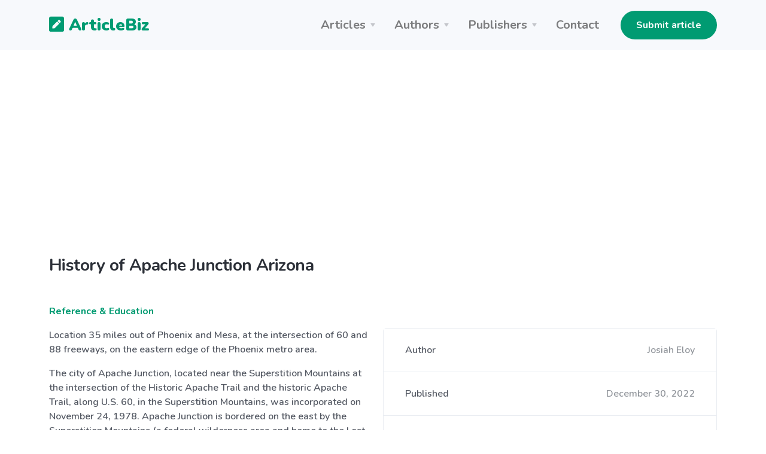

--- FILE ---
content_type: text/html; charset=UTF-8
request_url: https://articlebiz.com/article/1052012836-history-of-apache-junction-arizona
body_size: 9097
content:
<!doctype html>
<html lang="en">
<head>
    <meta charset="utf-8">
    <meta name="viewport" content="width=device-width, initial-scale=1, shrink-to-fit=no">
    <link href="https://articlebiz.com/apple-touch-icon.png" sizes="180x180" rel="apple-touch-icon">
    <link href="https://articlebiz.com/favicon-32x32.png" sizes="32x32" type="image/png" rel="icon">
    <link href="https://articlebiz.com/favicon-16x16.png" sizes="16x16" type="image/png" rel="icon">
    <link href="https://articlebiz.com/css/theme.min.css" rel="stylesheet">
    <link href="https://articlebiz.com/css/app.css?id=7d8035d54a16c056465b" rel="stylesheet">
    <link href="https://fonts.googleapis.com/css?family=Nunito:400,600,700,900&display=swap" rel="stylesheet">
        <style>
            .google-auto-placed {
                margin: 1rem 0;
            }
        </style>
        <script data-ad-client="ca-pub-5749103641700964" async src="https://pagead2.googlesyndication.com/pagead/js/adsbygoogle.js"></script>
        <script>
            window.addEventListener('message', (event) => {
                try {
                    if (event.origin !== 'https://googleads.g.doubleclick.net')
                        return;

                    let message;
                    try {
                        message = JSON.parse(event.data);
                    } catch (e) {
                        return;
                    }

                    if (message.msg_type !== 'resize-me')
                        return;

                    let shouldCollapseAd = false;
                    let adQid = null;
                    for (let index in message.key_value) {
                        let key = message.key_value[index].key;
                        let value = message.key_value[index].value;

                        if (key === 'r_nh' && value === '0') {
                            shouldCollapseAd = true;
                        } else if (key === 'qid' && value) {
                            adQid = value;
                        }
                    }

                    if (!shouldCollapseAd)
                        return;

                    if (!adQid)
                        return;

                    setTimeout(function () {
                        let $block = $(`iframe[data-google-query-id="${adQid}"]`)
                            .closest('.adsbygoogle')
                            .hide();
                        console.log('Collapsed empty.', $block);
                    }, 150);
                } catch (e) {
                    console.log('Error caught. Skipping..', e);
                }
            });
        </script>
    
    <script src="https://www.google.com/recaptcha/api.js?render=6LfPiqcZAAAAACvN4PZVQu46EZlsPDuYdDgbK9lI"></script>
    <script>
        function setGrecaptcha() {
            grecaptcha.execute('6LfPiqcZAAAAACvN4PZVQu46EZlsPDuYdDgbK9lI', {action: 'leaveComment'}).then(function (token) {
                if (token) {
                    document.getElementById('recaptcha').value = token;
                }
            });
        }

        grecaptcha.ready(function () {
            setGrecaptcha();
            setInterval(setGrecaptcha, 60 * 1000);
        });
    </script>
        <link href="https://articlebiz.com/css/css-stars.css" rel="stylesheet">
    <style>
        .br-theme-css-stars .br-widget a {
            font-size: 45px;
            margin-top: -15px;
            margin-right: 20px;
        }
    </style>
            <title>History of Apache Junction Arizona</title>
        <meta property="og:title" content="History of Apache Junction Arizona">
                            <meta name="Keywords" content="tribal-populated, African-American, unincorporated, Mesa-Roosevelt, horse-friendly, Western-movies, contributions, construction, reservations, Apacheland&#039;s, northeastern, incorporated, meticulously, Superstition, intersection, neighboring, composition, constructed, prospecting, incorporate">
                                    <meta name="Description" content="Location 35 miles out of Phoenix and Mesa, at the intersection of 60 and 88 freeways, on the eastern edge of the Phoenix metro area. 

The city of Apache Junction, located near the Superstition Mountains ...">
            <meta property="og:description" content="Location 35 miles out of Phoenix and Mesa, at the intersection of 60 and 88 freeways, on the eastern edge of the Phoenix metro area. 

The city of Apache Junction, located near the Superstition Mountains ...">
            
    <meta property="og:type" content="website">
    <meta property="og:url" content="https://articlebiz.com/article/1052012836-history-of-apache-junction-arizona">
    <meta property="og:image" content="https://articlebiz.com/img/home-lead.webp">
</head>
<body>
    <div class="navbar-container bg-light">
    <nav class="navbar navbar-expand-lg navbar-light">
        <div class="container">
            <a class="navbar-brand text-primary" href="https://articlebiz.com">
                <svg focusable="false" data-prefix="fas" data-icon="pen-square" class="svg-inline--fa fa-pen-square fa-w-14" role="img" xmlns="http://www.w3.org/2000/svg" viewBox="0 0 448 512" style="max-width: 25px; padding-bottom: 8px;">
                    <path fill="currentColor" d="M400 480H48c-26.5 0-48-21.5-48-48V80c0-26.5 21.5-48 48-48h352c26.5 0 48 21.5 48 48v352c0 26.5-21.5 48-48 48zM238.1 177.9L102.4 313.6l-6.3 57.1c-.8 7.6 5.6 14.1 13.3 13.3l57.1-6.3L302.2 242c2.3-2.3 2.3-6.1 0-8.5L246.7 178c-2.5-2.4-6.3-2.4-8.6-.1zM345 165.1L314.9 135c-9.4-9.4-24.6-9.4-33.9 0l-23.1 23.1c-2.3 2.3-2.3 6.1 0 8.5l55.5 55.5c2.3 2.3 6.1 2.3 8.5 0L345 199c9.3-9.3 9.3-24.5 0-33.9z"></path>
                </svg>
                ArticleBiz
            </a>
            <button class="navbar-toggler" type="button" data-toggle="collapse" data-target="#navbarSupportedContent" aria-controls="navbarSupportedContent" aria-expanded="false" aria-label="Toggle navigation">
                <span class="navbar-toggler-icon"></span>
            </button>
            <div class="collapse navbar-collapse" id="navbarSupportedContent">
                <ul class="navbar-nav ml-auto mr-lg-4">
                    <li class="nav-item dropdown">
                        <a class="nav-link dropdown-toggle" href="#" id="navbarArticlesDropdown" role="button" data-toggle="dropdown" aria-haspopup="true" aria-expanded="false">Articles</a>
                        <div class="dropdown-menu" aria-labelledby="navbarArticlesDropdown">
                            <a class="dropdown-item" href="https://articlebiz.com/categories">Browse categories</a>
                            <a class="dropdown-item" href="https://articlebiz.com/search">Keyword search</a>
                            <div class="dropdown-divider"></div>
                            <a class="dropdown-item" href="https://articlebiz.com/featured">Featured</a>
                            <a class="dropdown-item" href="https://articlebiz.com/recentlyAdded">Recently added</a>
                            <a class="dropdown-item" href="https://articlebiz.com/mostViewed">Most viewed</a>
                        </div>
                    </li>
                    <li class="nav-item dropdown">
                        <a class="nav-link dropdown-toggle" href="#" id="navbarAuthorsDropdown" role="button" data-toggle="dropdown" aria-haspopup="true" aria-expanded="false">Authors</a>
                        <div class="dropdown-menu" aria-labelledby="navbarAuthorsDropdown">
                            <a class="dropdown-item" href="https://articlebiz.com/submitArticle">Submit article</a>
                            <div class="dropdown-divider"></div>
                            <a class="dropdown-item" href="https://articlebiz.com/checkArticle">Check article status</a>
                            <a class="dropdown-item" href="https://articlebiz.com/authorTOS">Author TOS</a>
                        </div>
                    </li>
                    <li class="nav-item dropdown">
                        <a class="nav-link dropdown-toggle" href="#" id="navbarPublishersDropdown" role="button" data-toggle="dropdown" aria-haspopup="true" aria-expanded="false">Publishers</a>
                        <div class="dropdown-menu" aria-labelledby="navbarPublishersDropdown">
                            <a class="dropdown-item" href="https://articlebiz.com/rssFeeds">RSS feeds</a>
                            <a class="dropdown-item" href="https://articlebiz.com/publisherTOS">Publisher TOS</a>
                        </div>
                    </li>
                                        <li class="nav-item">
                        <a class="nav-link" href="https://articlebiz.com/contactUs">Contact</a>
                    </li>
                </ul>

                <div class="my-2 my-lg-0">
                                                                 <a href="https://articlebiz.com/submitArticle" class="btn btn-primary" target="">Submit article</a>
     
                                    </div>
            </div>
        </div>
    </nav>
</div>

    <div class="container">
        
    </div>

    
    <main role="main">
             <div class="mt-5 container">
                    <h3 class="mb-5">History of Apache Junction Arizona</h3>
                
          
        
        <div class="mb-5">
        <p>
    <a href="https://articlebiz.com/category/reference-education">Reference &amp; Education</a>
    </p>
            <div class="clearfix">
            <div class="float-md-right ml-md-4 w-md-50">
             <div class="mb-4 card">
        <div class="card-body p-0">
        <ul class="list-group list-group-flush">
        <li class="list-group-item d-flex flex-column flex-sm-row justify-content-sm-between align-items-sm-center">
        Author
                            <span class="text-muted">Josiah Eloy</span>
    </li> 
                                                     <li class="list-group-item d-flex flex-column flex-sm-row justify-content-sm-between align-items-sm-center">
        Published
                                <span class="text-muted">December 30, 2022</span>
    </li> 
                                                 <li class="list-group-item d-flex flex-column flex-sm-row justify-content-sm-between align-items-sm-center">
        Word count
                            <span class="text-muted">905</span>
    </li>
    </ul>
    </div> 
                 <div class="card-footer">
        <a href="https://articlebiz.com/author/457410" class="btn btn-primary btn-block" target="">View author's other articles</a>
    </div>
    </div> 
        </div>

        <div class="float-md-right ml-md-4 w-md-50 mb-4 text-center">
            <a href="https://go.nordvpn.net/aff_c?offer_id=15&aff_id=57078&url_id=902" target="_blank">
    <img class="img-fluid" src="https://articlebiz.com/img/nordvpn.png">
</a>
        </div>

        <p>Location 35 miles out of Phoenix and Mesa, at the intersection of 60 and 88 freeways, on the eastern edge of the Phoenix metro area.</p>
<p>The city of Apache Junction, located near the Superstition Mountains at the intersection of the Historic Apache Trail and the historic Apache Trail, along U.S. 60, in the Superstition Mountains, was incorporated on November 24, 1978. Apache Junction is bordered on the east by the Superstition Mountains (a federal wilderness area and home to the Lost Dutchmans Gold Mine) and to the north by the Goldfield Mountains, with Bulldog Recreation Area. The Apache Trail is a stunningly scenic drive through the mountains, leading up to recreation areas like Canyon, Apache, and Roosevelt Lakes, all located within Salt River Canyon.</p>
<p>The Apache Trail is known as one of the most scenic drives in Arizona, and was built to help meet construction needs for the Theodore Roosevelt Dam -- completed in 1911, a year before the statehood. It was not until 1903 that the trail was developed and used to transport supplies from Mesa to Roosevelt Lake to build the Roosevelt Dam, which was supposed to provide water and power for the Salt River Valley. Early in the 1900s, the Mesa-Roosevelt Road (later called Apache Trail) was built, followed by the large Salt River dam.</p>
<p>By the 1850s, nearly all Native American tribes, about 360,000 people, lived to the west of the Mississippi. The tribes were scattered throughout America for centuries before the terms Native American or Indian were considered.</p>
<p>Nearly every Native American tribe met with hardship, as a steady flow of European immigrants to northeastern American cities brought an inflow of immigrants to western lands already filled with these varied groups of Indians. Through the regulations of the United States Government, Indian Americans were forced out of their living spaces because of their Native lands being divided up. As settlers needed more land in the Native American tribal-populated West, the U.S. government often reduced the size of Native reservations.</p>
<p>About 7.3 percent of families and 11.6 percent of the population were below the poverty line, including 18.4 percent of those under 18 years old and 7.4 percent of those 65 years old and older. The racial composition of Apache Junction was 89.5 percent white, 1.2 percent black or African-American, 1.1 percent Native American, 0.8 percent Asian, 0.1 percent Pacific Islander, 4.9 percent from other races, and 2.4 percent from two or more races.</p>
<p>Stories included lore of significant cultural and natural resources across the town, including the Superstition Mountains and Dirtwater Springs Restaurant. The Superstition Mountain Museum has a lot of fun facts about the start of Apache Junction, and devastating tragedies that were discovered from the Mine Wars and Territory. From their web site: The Superstition Mountain Museum collects, preserves, and displays artifacts, history, and folklore of the Superstition Mountains, city of Apache Junction, and surrounding areas.</p>
<p>Even before damming, Apache Junction (AJ) (before its name) gained notoriety for being gold-rich from an obscure prospector named Jacob Waltz, who claimed he had extracted an enormous amount of gold from the magnificent Superstition Mountains in the late 1800s.</p>
<p>Since then, AJ has grown from a small town with an intriguing history into a town with exciting plans for its future. The Apache Sentinels earned the highest honors in January 2014, during the Apache Junction Chamber of Commerce's annual awards banquet, winning the award for small business person of the year, due to their contributions to the chamber and their support for events and activities within the community. Sixty years ago, the city of Apache Junction had yet to incorporate; Apacheland's Western Movie Studio was announced for construction in 1959 --- at the site that is now Apache Junction/Gold Canyon; and the rumors about the famous Lost Dutchman gold mine were a trove, but were not celebrated yet with Lost Dutchman Days.</p>
<p>Sixty years ago, the City of Apache Junction had not yet been incorporated ; the Western-movies studio of Apacheland was announced 1959 to be constructed -- - in what is now Apache Junction/Gold Canyon ; and talk of the famed Lost Dutchman Gold Mine was treasured but not yet feted with Lost Dutchman Days. The AJ Bayless Supermarket was planned for construction on the northwest corner of that same junction, the former location of Apache Trail General Store, which is shown here, pictured, in 1919. While five acres of land at Apache Junction had little going for it, partners purchased the Goldfield mill site, a neighboring five-acre parcel, in 1984, and spent almost five years meticulously rebuilding the town at Goldfield.  Goldfield Ghost Town, a tourism site preserved from former prospecting days, is located near the west face of Superstition Mountain, off of Arizona State Route 88. Goldfield Ghost Town is a tourism site featuring information on the historic city of Goldfield, Arizona.</p>
<p>This approach was chosen as one that supported the ethos of Positively Apache Junction, and as the ghost stories were a notable resource in the history of Apache Junction. One of the approaches that Apache Junction considered in developing the Positively Apache Junction campaign was supporting a community theatre program that can highlight the strengths and rich history of the city. The Superstition Horsemen's Association helped ensure that Apache Junction is still a horse-friendly community today, said Apache Junction resident Betty Swanson.</p>
<p>Being near todays cities, but somewhat remote, being unincorporated and located in Pinal County, people came to Apache Junction to do their thing, sometimes that involved doing things that were illegal, such as setting up chop shops and drug deals.</p>

    </div>
            <div class="bg-light mb-4 p-4">
    <div class="overflow-hidden">
        <p><p>Josiah Eloy, Journalist for Trends/Business/Economy</p>
<p><a target="_blank" href="https://www.qualityglassaz.com/">https://www.qualityglassaz.com/</a></p>
<p><a target="_blank" href="https://www.qualityglassaz.com/auto-glass-shops/apache-junction/">https://www.qualityglassaz.com/auto-glass-shops/apache-junction/</a></p>
</p>
        Article source: <a href="https://articlebiz.com/article/1052012836-history-of-apache-junction-arizona">https://articlebiz.com</a>
    </div>
</div>
            <div class="text-muted">
    This article has been viewed 1,925 times.
</div>
    </div> 

        <div class="mb-5">
        <h3 class="mb-4">
        Rate article
    </h3> 

    <select class="rate-article">
        <option value="1">1</option>
        <option value="2">2</option>
        <option value="3">3</option>
        <option value="4">4</option>
        <option value="5">5</option>
    </select>

    <div class="mt-4 text-muted">
                    This article has a 5 rating with 1 vote.
            </div>
    </div> 
        <div class="mb-5">
        <h3 class="mb-4">
        Article comments
    </h3> 

            <p class="text-muted">There are no posted comments.</p>
    
     <button class="btn btn-primary" type="button" data-toggle="modal" data-target="#leaveComment" >
            Leave a comment
        </button>
    </div> 
        <div class="mb-5">
        <h3 class="mb-4">
        Related articles
    </h3> 

    <ul>
                    <li><a href="https://articlebiz.com/article/1052712472-jewel-toned-armoires-carved-doors-the-bold-color-revival">Jewel-Toned Armoires &amp; Carved Doors: The Bold Color Revival</a></li>
                    <li><a href="https://articlebiz.com/article/1052710108-sacred-spaces-in-paradise-mogul-interiors-hand-carved-heritage-for-bahamas-wellness-resorts">Sacred Spaces in Paradise: Mogul Interior&#039;s Hand-Carved Heritage for Bahamas Wellness Resorts</a></li>
                    <li><a href="https://articlebiz.com/article/1052710100-small-space-big-impact-pos-display-strategies-that-work-in-busy-hospitality-environments">Small Space, Big Impact: POS Display Strategies That Work In Busy Hospitality Environments</a></li>
                    <li><a href="https://articlebiz.com/article/1052706848-the-art-of-confident-color-a-virginia-home-that-celebrates-bold-design">The Art of Confident Color: A Virginia Home That Celebrates Bold Design</a></li>
                    <li><a href="https://articlebiz.com/article/1052706830-pattern-alchemy-when-carved-wood-meets-brass-and-bold-textiles">Pattern Alchemy: When Carved Wood Meets Brass and Bold Textiles</a></li>
                    <li><a href="https://articlebiz.com/article/1052706273-online-home-search-portals-vs-working-directly-with-a-real-estate-agent-what-is-the-difference">Online home search portals vs. working directly with a real estate agent. What is the difference?</a></li>
                    <li><a href="https://articlebiz.com/article/1052705403-synthetic-power-steering-fluid-why-your-system-deserves-better-than-generic-options">Synthetic Power Steering Fluid: Why Your System Deserves Better Than Generic Options</a></li>
                    <li><a href="https://articlebiz.com/article/1052705392-this-colonial-revival-mudroom-proves-practicality-can-be-stunning">This Colonial Revival Mudroom Proves Practicality Can Be Stunning</a></li>
                    <li><a href="https://articlebiz.com/article/1052705070-final-fantasy-i-ii-premium-package-japanese-playstation-complete-collectors-guide">Final Fantasy I &amp; II Premium Package (Japanese PlayStation) — Complete Collector’s Guide</a></li>
                    <li><a href="https://articlebiz.com/article/1052704490-miami-bungalow-is-a-masterclass-in-seaside-whimsy">Miami Bungalow Is a Masterclass in Seaside Whimsy</a></li>
                    <li><a href="https://articlebiz.com/article/1052704489-blues-that-wow-inside-an-estate-where-drama-meets-serenity">Blues That Wow: Inside an Estate Where Drama Meets Serenity</a></li>
                    <li><a href="https://articlebiz.com/article/1052703628-nintendo-gamecube-official-storage-chest-station-rack-japan-collectors-guide">Nintendo GameCube Official Storage Chest Station Rack Japan Collector’s Guide</a></li>
                    <li><a href="https://articlebiz.com/article/1052703601-peoria-az-roofing-contractor-residential-shingle-roof-specialists">Peoria AZ Roofing Contractor – Residential Shingle Roof Specialists</a></li>
                    <li><a href="https://articlebiz.com/article/1052702668-are-smart-locks-really-more-secure-breaking-down-the-myths-risks-and-reality">Are Smart Locks Really More Secure? Breaking Down The Myths, Risks, And Reality</a></li>
                    <li><a href="https://articlebiz.com/article/1052702662-villa-azalea-the-best-airbnb-in-nagano-prefecture-japan">Villa Azalea: The Best Airbnb in Nagano Prefecture Japan</a></li>
                    <li><a href="https://articlebiz.com/article/1052702607-a-dramatic-departure-nantucket-retreat-trades-beach-house-cliches-for-moody-sophistication">A Dramatic Departure: Nantucket Retreat Trades Beach House Clichés for Moody Sophistication</a></li>
                    <li><a href="https://articlebiz.com/article/1052702606-unlock-your-dream-property-5-states-for-affordable-land-and-great-value-in-2026">Unlock Your Dream Property: 5 States for Affordable Land and Great Value in 2026</a></li>
                    <li><a href="https://articlebiz.com/article/1052702605-sun-soaked-sanctuary-how-one-family-transformed-a-dated-ranch-into-an-eclectic-florida-retreat">Sun-Soaked Sanctuary: How One Family Transformed a Dated Ranch Into an Eclectic Florida Retreat</a></li>
                    <li><a href="https://articlebiz.com/article/1052701836-an-overview-of-the-edo-period-era-in-japan">An Overview of the Edo Period (Era) in Japan</a></li>
                    <li><a href="https://articlebiz.com/article/1052701835-detective-conan-case-closed-watch-order-guide">Detective Conan (Case Closed) Watch Order Guide</a></li>
                    <li><a href="https://articlebiz.com/article/1052700488-becoming-a-podiatrist-around-the-world">Becoming a Podiatrist Around the World</a></li>
                    <li><a href="https://articlebiz.com/article/1052700147-ensuring-biocompatibility-how-cnc-machining-contributes-to-safe-medical-implants">Ensuring Biocompatibility: How CNC Machining Contributes To Safe Medical Implants</a></li>
                    <li><a href="https://articlebiz.com/article/1052700146-the-efficiency-of-injection-molding-how-it-revolutionizes-mass-production">The Efficiency Of Injection Molding: How It Revolutionizes Mass Production</a></li>
                    <li><a href="https://articlebiz.com/article/1052699209-how-to-grow-your-skills-for-better-opportunities-in-changing-market">How to Grow Your Skills for Better Opportunities in Changing Market</a></li>
                    <li><a href="https://articlebiz.com/article/1052697647-the-psychological-impacts-of-bad-foot-odor">The Psychological Impacts of Bad Foot Odor</a></li>
                    <li><a href="https://articlebiz.com/article/1052697271-unlocking-the-secrets-of-optimal-nutrition-for-growing-children">Unlocking the Secrets of Optimal Nutrition for Growing Children.</a></li>
                    <li><a href="https://articlebiz.com/article/1052697139-understanding-international-documentation-processes-in-a-globalized-world">Understanding International Documentation Processes in a Globalized World</a></li>
                    <li><a href="https://articlebiz.com/article/1052697007-transform-your-backyard-with-professional-outdoor-living-and-hardscaping-solutions">Transform Your Backyard with Professional Outdoor Living and Hardscaping Solutions</a></li>
                    <li><a href="https://articlebiz.com/article/1052696692-what-is-mah-on-a-battery-understanding-power-metrics">What Is mAh on a Battery? Understanding Power Metrics</a></li>
                    <li><a href="https://articlebiz.com/article/1052696690-the-difference-between-primary-lithium-primary-battery-and-lithium-ion-battery">The Difference Between Primary Lithium Primary Battery and Lithium Ion Battery</a></li>
            </ul>
    </div>
    </div> 
    </main>

    <footer class="py-5 bg-primary-3 text-white links-white footer footer-1">
    <div class="text-muted text-center">
        <div class="d-block d-lg-inline-block">Copyright &copy; 2026 by ArticleBiz.</div>
        <div class="d-block d-lg-inline-block">All rights reserved.</div>
        <ul class="list-inline mb-0 mt-3">
            <li class="list-inline-item d-block d-md-inline-block px-1"><a href="https://articlebiz.com/termsOfService">Terms of Service</a></li>
            <li class="list-inline-item d-block d-md-inline-block px-1"><a href="https://articlebiz.com/privacyPolicy">Privacy Policy</a></li>
            <li class="list-inline-item d-block d-md-inline-block px-1"><a href="https://articlebiz.com/auth/login">Admin</a></li>
        </ul>
    </div>
</footer>
     <div class="modal fade" id="leaveComment" tabindex="-1" role="dialog" aria-hidden="true">
        <div class="modal-dialog modal-lg" role="document">
            <div class="modal-content">
                <form class="" action="https://articlebiz.com/article/1052012836/comment" method="post" novalidate>
                    <input type="hidden" name="_token" value="mUlTqwJuMpnZg09Z9LwmfvFsdlsbpiCpd0rzJNQF">                <div class="modal-header">
        <h5 class="modal-title">
        Leave a comment
    </h5>
        
                    <button type="button" class="close" data-dismiss="modal" aria-label="Close">
                <span aria-hidden="true">&times;</span>
            </button>
            </div> 
             <div class="modal-body">
        <div class="form-group">
        <label for="name" class="">
        Your name
    </label> 
                     <input class="form-control" type="text" id="name" name="name" value="" placeholder="" />
    </div> 
                 <div class="form-group">
        <label for="email" class="">
        Your email address (will not be published)
    </label> 
                     <input class="form-control" type="email" id="email" name="email" value="" placeholder="" />
    </div> 
                 <div class="form-group">
        <label for="comment" class="">
        Comment
    </label> 
                     <textarea class="form-control" id="comment" name="comment" placeholder="" rows="4"></textarea>
    </div> 
                 <div class="form-group">
        <label for="mathcaptcha" class="">
        What is 8 - 5?
    </label> 
                    <input  class="form-control" type="text" id="mathcaptcha" name="mathcaptcha" required="required" value="" />
                      
                     <div class="form-text text-muted small">
        Tell us you're human
    </div>
    </div> 

                <input type="hidden" name="recaptcha" id="recaptcha">
    </div> 
             <div class="modal-footer">
        <button class="btn btn-primary btn-block" type="submit" >
            Post comment
        </button>
    </div>
    </form>
            </div>
        </div>
    </div> 
<script src="https://articlebiz.com/js/jquery.min.js"></script>
<script src="https://articlebiz.com/js/bootstrap.bundle.min.js"></script>
<script>
    $.ajaxSetup({
        headers: {
            'X-CSRF-TOKEN': 'mUlTqwJuMpnZg09Z9LwmfvFsdlsbpiCpd0rzJNQF'
        }
    });
</script>
    <script>
        function handleFormSuccess(success) {
            alert(success);
            $('#leaveComment').modal('hide');
        }
    </script>
    <script src="https://articlebiz.com/js/jquery.barrating.min.js"></script>
    <script>
        $(function () {
            $('.rate-article').barrating({
                theme: 'css-stars',
                initialRating: 5,
                onSelect: function (value) {
                    $.post('https://articlebiz.com/article/1052012836/rate', {
                        ratingValue: value
                    }).done(function () {
                            alert('Thank-you. Your rating for this article has been submitted.');
                        }
                    );
                }
            });
        });
    </script>
    <script src="//s7.addthis.com/js/300/addthis_widget.js#pubid=ra-57819ccfb55e51b9" defer></script>
    <script type="text/javascript">
        var sc_project = 5876147;
        var sc_invisible = 1;
        var sc_security = "dde23eab";
    </script>
    <script src="https://www.statcounter.com/counter/counter.js" async></script>
</body>
</html>


--- FILE ---
content_type: text/html; charset=utf-8
request_url: https://www.google.com/recaptcha/api2/anchor?ar=1&k=6LfPiqcZAAAAACvN4PZVQu46EZlsPDuYdDgbK9lI&co=aHR0cHM6Ly9hcnRpY2xlYml6LmNvbTo0NDM.&hl=en&v=PoyoqOPhxBO7pBk68S4YbpHZ&size=invisible&anchor-ms=20000&execute-ms=30000&cb=vbermtk46op5
body_size: 48707
content:
<!DOCTYPE HTML><html dir="ltr" lang="en"><head><meta http-equiv="Content-Type" content="text/html; charset=UTF-8">
<meta http-equiv="X-UA-Compatible" content="IE=edge">
<title>reCAPTCHA</title>
<style type="text/css">
/* cyrillic-ext */
@font-face {
  font-family: 'Roboto';
  font-style: normal;
  font-weight: 400;
  font-stretch: 100%;
  src: url(//fonts.gstatic.com/s/roboto/v48/KFO7CnqEu92Fr1ME7kSn66aGLdTylUAMa3GUBHMdazTgWw.woff2) format('woff2');
  unicode-range: U+0460-052F, U+1C80-1C8A, U+20B4, U+2DE0-2DFF, U+A640-A69F, U+FE2E-FE2F;
}
/* cyrillic */
@font-face {
  font-family: 'Roboto';
  font-style: normal;
  font-weight: 400;
  font-stretch: 100%;
  src: url(//fonts.gstatic.com/s/roboto/v48/KFO7CnqEu92Fr1ME7kSn66aGLdTylUAMa3iUBHMdazTgWw.woff2) format('woff2');
  unicode-range: U+0301, U+0400-045F, U+0490-0491, U+04B0-04B1, U+2116;
}
/* greek-ext */
@font-face {
  font-family: 'Roboto';
  font-style: normal;
  font-weight: 400;
  font-stretch: 100%;
  src: url(//fonts.gstatic.com/s/roboto/v48/KFO7CnqEu92Fr1ME7kSn66aGLdTylUAMa3CUBHMdazTgWw.woff2) format('woff2');
  unicode-range: U+1F00-1FFF;
}
/* greek */
@font-face {
  font-family: 'Roboto';
  font-style: normal;
  font-weight: 400;
  font-stretch: 100%;
  src: url(//fonts.gstatic.com/s/roboto/v48/KFO7CnqEu92Fr1ME7kSn66aGLdTylUAMa3-UBHMdazTgWw.woff2) format('woff2');
  unicode-range: U+0370-0377, U+037A-037F, U+0384-038A, U+038C, U+038E-03A1, U+03A3-03FF;
}
/* math */
@font-face {
  font-family: 'Roboto';
  font-style: normal;
  font-weight: 400;
  font-stretch: 100%;
  src: url(//fonts.gstatic.com/s/roboto/v48/KFO7CnqEu92Fr1ME7kSn66aGLdTylUAMawCUBHMdazTgWw.woff2) format('woff2');
  unicode-range: U+0302-0303, U+0305, U+0307-0308, U+0310, U+0312, U+0315, U+031A, U+0326-0327, U+032C, U+032F-0330, U+0332-0333, U+0338, U+033A, U+0346, U+034D, U+0391-03A1, U+03A3-03A9, U+03B1-03C9, U+03D1, U+03D5-03D6, U+03F0-03F1, U+03F4-03F5, U+2016-2017, U+2034-2038, U+203C, U+2040, U+2043, U+2047, U+2050, U+2057, U+205F, U+2070-2071, U+2074-208E, U+2090-209C, U+20D0-20DC, U+20E1, U+20E5-20EF, U+2100-2112, U+2114-2115, U+2117-2121, U+2123-214F, U+2190, U+2192, U+2194-21AE, U+21B0-21E5, U+21F1-21F2, U+21F4-2211, U+2213-2214, U+2216-22FF, U+2308-230B, U+2310, U+2319, U+231C-2321, U+2336-237A, U+237C, U+2395, U+239B-23B7, U+23D0, U+23DC-23E1, U+2474-2475, U+25AF, U+25B3, U+25B7, U+25BD, U+25C1, U+25CA, U+25CC, U+25FB, U+266D-266F, U+27C0-27FF, U+2900-2AFF, U+2B0E-2B11, U+2B30-2B4C, U+2BFE, U+3030, U+FF5B, U+FF5D, U+1D400-1D7FF, U+1EE00-1EEFF;
}
/* symbols */
@font-face {
  font-family: 'Roboto';
  font-style: normal;
  font-weight: 400;
  font-stretch: 100%;
  src: url(//fonts.gstatic.com/s/roboto/v48/KFO7CnqEu92Fr1ME7kSn66aGLdTylUAMaxKUBHMdazTgWw.woff2) format('woff2');
  unicode-range: U+0001-000C, U+000E-001F, U+007F-009F, U+20DD-20E0, U+20E2-20E4, U+2150-218F, U+2190, U+2192, U+2194-2199, U+21AF, U+21E6-21F0, U+21F3, U+2218-2219, U+2299, U+22C4-22C6, U+2300-243F, U+2440-244A, U+2460-24FF, U+25A0-27BF, U+2800-28FF, U+2921-2922, U+2981, U+29BF, U+29EB, U+2B00-2BFF, U+4DC0-4DFF, U+FFF9-FFFB, U+10140-1018E, U+10190-1019C, U+101A0, U+101D0-101FD, U+102E0-102FB, U+10E60-10E7E, U+1D2C0-1D2D3, U+1D2E0-1D37F, U+1F000-1F0FF, U+1F100-1F1AD, U+1F1E6-1F1FF, U+1F30D-1F30F, U+1F315, U+1F31C, U+1F31E, U+1F320-1F32C, U+1F336, U+1F378, U+1F37D, U+1F382, U+1F393-1F39F, U+1F3A7-1F3A8, U+1F3AC-1F3AF, U+1F3C2, U+1F3C4-1F3C6, U+1F3CA-1F3CE, U+1F3D4-1F3E0, U+1F3ED, U+1F3F1-1F3F3, U+1F3F5-1F3F7, U+1F408, U+1F415, U+1F41F, U+1F426, U+1F43F, U+1F441-1F442, U+1F444, U+1F446-1F449, U+1F44C-1F44E, U+1F453, U+1F46A, U+1F47D, U+1F4A3, U+1F4B0, U+1F4B3, U+1F4B9, U+1F4BB, U+1F4BF, U+1F4C8-1F4CB, U+1F4D6, U+1F4DA, U+1F4DF, U+1F4E3-1F4E6, U+1F4EA-1F4ED, U+1F4F7, U+1F4F9-1F4FB, U+1F4FD-1F4FE, U+1F503, U+1F507-1F50B, U+1F50D, U+1F512-1F513, U+1F53E-1F54A, U+1F54F-1F5FA, U+1F610, U+1F650-1F67F, U+1F687, U+1F68D, U+1F691, U+1F694, U+1F698, U+1F6AD, U+1F6B2, U+1F6B9-1F6BA, U+1F6BC, U+1F6C6-1F6CF, U+1F6D3-1F6D7, U+1F6E0-1F6EA, U+1F6F0-1F6F3, U+1F6F7-1F6FC, U+1F700-1F7FF, U+1F800-1F80B, U+1F810-1F847, U+1F850-1F859, U+1F860-1F887, U+1F890-1F8AD, U+1F8B0-1F8BB, U+1F8C0-1F8C1, U+1F900-1F90B, U+1F93B, U+1F946, U+1F984, U+1F996, U+1F9E9, U+1FA00-1FA6F, U+1FA70-1FA7C, U+1FA80-1FA89, U+1FA8F-1FAC6, U+1FACE-1FADC, U+1FADF-1FAE9, U+1FAF0-1FAF8, U+1FB00-1FBFF;
}
/* vietnamese */
@font-face {
  font-family: 'Roboto';
  font-style: normal;
  font-weight: 400;
  font-stretch: 100%;
  src: url(//fonts.gstatic.com/s/roboto/v48/KFO7CnqEu92Fr1ME7kSn66aGLdTylUAMa3OUBHMdazTgWw.woff2) format('woff2');
  unicode-range: U+0102-0103, U+0110-0111, U+0128-0129, U+0168-0169, U+01A0-01A1, U+01AF-01B0, U+0300-0301, U+0303-0304, U+0308-0309, U+0323, U+0329, U+1EA0-1EF9, U+20AB;
}
/* latin-ext */
@font-face {
  font-family: 'Roboto';
  font-style: normal;
  font-weight: 400;
  font-stretch: 100%;
  src: url(//fonts.gstatic.com/s/roboto/v48/KFO7CnqEu92Fr1ME7kSn66aGLdTylUAMa3KUBHMdazTgWw.woff2) format('woff2');
  unicode-range: U+0100-02BA, U+02BD-02C5, U+02C7-02CC, U+02CE-02D7, U+02DD-02FF, U+0304, U+0308, U+0329, U+1D00-1DBF, U+1E00-1E9F, U+1EF2-1EFF, U+2020, U+20A0-20AB, U+20AD-20C0, U+2113, U+2C60-2C7F, U+A720-A7FF;
}
/* latin */
@font-face {
  font-family: 'Roboto';
  font-style: normal;
  font-weight: 400;
  font-stretch: 100%;
  src: url(//fonts.gstatic.com/s/roboto/v48/KFO7CnqEu92Fr1ME7kSn66aGLdTylUAMa3yUBHMdazQ.woff2) format('woff2');
  unicode-range: U+0000-00FF, U+0131, U+0152-0153, U+02BB-02BC, U+02C6, U+02DA, U+02DC, U+0304, U+0308, U+0329, U+2000-206F, U+20AC, U+2122, U+2191, U+2193, U+2212, U+2215, U+FEFF, U+FFFD;
}
/* cyrillic-ext */
@font-face {
  font-family: 'Roboto';
  font-style: normal;
  font-weight: 500;
  font-stretch: 100%;
  src: url(//fonts.gstatic.com/s/roboto/v48/KFO7CnqEu92Fr1ME7kSn66aGLdTylUAMa3GUBHMdazTgWw.woff2) format('woff2');
  unicode-range: U+0460-052F, U+1C80-1C8A, U+20B4, U+2DE0-2DFF, U+A640-A69F, U+FE2E-FE2F;
}
/* cyrillic */
@font-face {
  font-family: 'Roboto';
  font-style: normal;
  font-weight: 500;
  font-stretch: 100%;
  src: url(//fonts.gstatic.com/s/roboto/v48/KFO7CnqEu92Fr1ME7kSn66aGLdTylUAMa3iUBHMdazTgWw.woff2) format('woff2');
  unicode-range: U+0301, U+0400-045F, U+0490-0491, U+04B0-04B1, U+2116;
}
/* greek-ext */
@font-face {
  font-family: 'Roboto';
  font-style: normal;
  font-weight: 500;
  font-stretch: 100%;
  src: url(//fonts.gstatic.com/s/roboto/v48/KFO7CnqEu92Fr1ME7kSn66aGLdTylUAMa3CUBHMdazTgWw.woff2) format('woff2');
  unicode-range: U+1F00-1FFF;
}
/* greek */
@font-face {
  font-family: 'Roboto';
  font-style: normal;
  font-weight: 500;
  font-stretch: 100%;
  src: url(//fonts.gstatic.com/s/roboto/v48/KFO7CnqEu92Fr1ME7kSn66aGLdTylUAMa3-UBHMdazTgWw.woff2) format('woff2');
  unicode-range: U+0370-0377, U+037A-037F, U+0384-038A, U+038C, U+038E-03A1, U+03A3-03FF;
}
/* math */
@font-face {
  font-family: 'Roboto';
  font-style: normal;
  font-weight: 500;
  font-stretch: 100%;
  src: url(//fonts.gstatic.com/s/roboto/v48/KFO7CnqEu92Fr1ME7kSn66aGLdTylUAMawCUBHMdazTgWw.woff2) format('woff2');
  unicode-range: U+0302-0303, U+0305, U+0307-0308, U+0310, U+0312, U+0315, U+031A, U+0326-0327, U+032C, U+032F-0330, U+0332-0333, U+0338, U+033A, U+0346, U+034D, U+0391-03A1, U+03A3-03A9, U+03B1-03C9, U+03D1, U+03D5-03D6, U+03F0-03F1, U+03F4-03F5, U+2016-2017, U+2034-2038, U+203C, U+2040, U+2043, U+2047, U+2050, U+2057, U+205F, U+2070-2071, U+2074-208E, U+2090-209C, U+20D0-20DC, U+20E1, U+20E5-20EF, U+2100-2112, U+2114-2115, U+2117-2121, U+2123-214F, U+2190, U+2192, U+2194-21AE, U+21B0-21E5, U+21F1-21F2, U+21F4-2211, U+2213-2214, U+2216-22FF, U+2308-230B, U+2310, U+2319, U+231C-2321, U+2336-237A, U+237C, U+2395, U+239B-23B7, U+23D0, U+23DC-23E1, U+2474-2475, U+25AF, U+25B3, U+25B7, U+25BD, U+25C1, U+25CA, U+25CC, U+25FB, U+266D-266F, U+27C0-27FF, U+2900-2AFF, U+2B0E-2B11, U+2B30-2B4C, U+2BFE, U+3030, U+FF5B, U+FF5D, U+1D400-1D7FF, U+1EE00-1EEFF;
}
/* symbols */
@font-face {
  font-family: 'Roboto';
  font-style: normal;
  font-weight: 500;
  font-stretch: 100%;
  src: url(//fonts.gstatic.com/s/roboto/v48/KFO7CnqEu92Fr1ME7kSn66aGLdTylUAMaxKUBHMdazTgWw.woff2) format('woff2');
  unicode-range: U+0001-000C, U+000E-001F, U+007F-009F, U+20DD-20E0, U+20E2-20E4, U+2150-218F, U+2190, U+2192, U+2194-2199, U+21AF, U+21E6-21F0, U+21F3, U+2218-2219, U+2299, U+22C4-22C6, U+2300-243F, U+2440-244A, U+2460-24FF, U+25A0-27BF, U+2800-28FF, U+2921-2922, U+2981, U+29BF, U+29EB, U+2B00-2BFF, U+4DC0-4DFF, U+FFF9-FFFB, U+10140-1018E, U+10190-1019C, U+101A0, U+101D0-101FD, U+102E0-102FB, U+10E60-10E7E, U+1D2C0-1D2D3, U+1D2E0-1D37F, U+1F000-1F0FF, U+1F100-1F1AD, U+1F1E6-1F1FF, U+1F30D-1F30F, U+1F315, U+1F31C, U+1F31E, U+1F320-1F32C, U+1F336, U+1F378, U+1F37D, U+1F382, U+1F393-1F39F, U+1F3A7-1F3A8, U+1F3AC-1F3AF, U+1F3C2, U+1F3C4-1F3C6, U+1F3CA-1F3CE, U+1F3D4-1F3E0, U+1F3ED, U+1F3F1-1F3F3, U+1F3F5-1F3F7, U+1F408, U+1F415, U+1F41F, U+1F426, U+1F43F, U+1F441-1F442, U+1F444, U+1F446-1F449, U+1F44C-1F44E, U+1F453, U+1F46A, U+1F47D, U+1F4A3, U+1F4B0, U+1F4B3, U+1F4B9, U+1F4BB, U+1F4BF, U+1F4C8-1F4CB, U+1F4D6, U+1F4DA, U+1F4DF, U+1F4E3-1F4E6, U+1F4EA-1F4ED, U+1F4F7, U+1F4F9-1F4FB, U+1F4FD-1F4FE, U+1F503, U+1F507-1F50B, U+1F50D, U+1F512-1F513, U+1F53E-1F54A, U+1F54F-1F5FA, U+1F610, U+1F650-1F67F, U+1F687, U+1F68D, U+1F691, U+1F694, U+1F698, U+1F6AD, U+1F6B2, U+1F6B9-1F6BA, U+1F6BC, U+1F6C6-1F6CF, U+1F6D3-1F6D7, U+1F6E0-1F6EA, U+1F6F0-1F6F3, U+1F6F7-1F6FC, U+1F700-1F7FF, U+1F800-1F80B, U+1F810-1F847, U+1F850-1F859, U+1F860-1F887, U+1F890-1F8AD, U+1F8B0-1F8BB, U+1F8C0-1F8C1, U+1F900-1F90B, U+1F93B, U+1F946, U+1F984, U+1F996, U+1F9E9, U+1FA00-1FA6F, U+1FA70-1FA7C, U+1FA80-1FA89, U+1FA8F-1FAC6, U+1FACE-1FADC, U+1FADF-1FAE9, U+1FAF0-1FAF8, U+1FB00-1FBFF;
}
/* vietnamese */
@font-face {
  font-family: 'Roboto';
  font-style: normal;
  font-weight: 500;
  font-stretch: 100%;
  src: url(//fonts.gstatic.com/s/roboto/v48/KFO7CnqEu92Fr1ME7kSn66aGLdTylUAMa3OUBHMdazTgWw.woff2) format('woff2');
  unicode-range: U+0102-0103, U+0110-0111, U+0128-0129, U+0168-0169, U+01A0-01A1, U+01AF-01B0, U+0300-0301, U+0303-0304, U+0308-0309, U+0323, U+0329, U+1EA0-1EF9, U+20AB;
}
/* latin-ext */
@font-face {
  font-family: 'Roboto';
  font-style: normal;
  font-weight: 500;
  font-stretch: 100%;
  src: url(//fonts.gstatic.com/s/roboto/v48/KFO7CnqEu92Fr1ME7kSn66aGLdTylUAMa3KUBHMdazTgWw.woff2) format('woff2');
  unicode-range: U+0100-02BA, U+02BD-02C5, U+02C7-02CC, U+02CE-02D7, U+02DD-02FF, U+0304, U+0308, U+0329, U+1D00-1DBF, U+1E00-1E9F, U+1EF2-1EFF, U+2020, U+20A0-20AB, U+20AD-20C0, U+2113, U+2C60-2C7F, U+A720-A7FF;
}
/* latin */
@font-face {
  font-family: 'Roboto';
  font-style: normal;
  font-weight: 500;
  font-stretch: 100%;
  src: url(//fonts.gstatic.com/s/roboto/v48/KFO7CnqEu92Fr1ME7kSn66aGLdTylUAMa3yUBHMdazQ.woff2) format('woff2');
  unicode-range: U+0000-00FF, U+0131, U+0152-0153, U+02BB-02BC, U+02C6, U+02DA, U+02DC, U+0304, U+0308, U+0329, U+2000-206F, U+20AC, U+2122, U+2191, U+2193, U+2212, U+2215, U+FEFF, U+FFFD;
}
/* cyrillic-ext */
@font-face {
  font-family: 'Roboto';
  font-style: normal;
  font-weight: 900;
  font-stretch: 100%;
  src: url(//fonts.gstatic.com/s/roboto/v48/KFO7CnqEu92Fr1ME7kSn66aGLdTylUAMa3GUBHMdazTgWw.woff2) format('woff2');
  unicode-range: U+0460-052F, U+1C80-1C8A, U+20B4, U+2DE0-2DFF, U+A640-A69F, U+FE2E-FE2F;
}
/* cyrillic */
@font-face {
  font-family: 'Roboto';
  font-style: normal;
  font-weight: 900;
  font-stretch: 100%;
  src: url(//fonts.gstatic.com/s/roboto/v48/KFO7CnqEu92Fr1ME7kSn66aGLdTylUAMa3iUBHMdazTgWw.woff2) format('woff2');
  unicode-range: U+0301, U+0400-045F, U+0490-0491, U+04B0-04B1, U+2116;
}
/* greek-ext */
@font-face {
  font-family: 'Roboto';
  font-style: normal;
  font-weight: 900;
  font-stretch: 100%;
  src: url(//fonts.gstatic.com/s/roboto/v48/KFO7CnqEu92Fr1ME7kSn66aGLdTylUAMa3CUBHMdazTgWw.woff2) format('woff2');
  unicode-range: U+1F00-1FFF;
}
/* greek */
@font-face {
  font-family: 'Roboto';
  font-style: normal;
  font-weight: 900;
  font-stretch: 100%;
  src: url(//fonts.gstatic.com/s/roboto/v48/KFO7CnqEu92Fr1ME7kSn66aGLdTylUAMa3-UBHMdazTgWw.woff2) format('woff2');
  unicode-range: U+0370-0377, U+037A-037F, U+0384-038A, U+038C, U+038E-03A1, U+03A3-03FF;
}
/* math */
@font-face {
  font-family: 'Roboto';
  font-style: normal;
  font-weight: 900;
  font-stretch: 100%;
  src: url(//fonts.gstatic.com/s/roboto/v48/KFO7CnqEu92Fr1ME7kSn66aGLdTylUAMawCUBHMdazTgWw.woff2) format('woff2');
  unicode-range: U+0302-0303, U+0305, U+0307-0308, U+0310, U+0312, U+0315, U+031A, U+0326-0327, U+032C, U+032F-0330, U+0332-0333, U+0338, U+033A, U+0346, U+034D, U+0391-03A1, U+03A3-03A9, U+03B1-03C9, U+03D1, U+03D5-03D6, U+03F0-03F1, U+03F4-03F5, U+2016-2017, U+2034-2038, U+203C, U+2040, U+2043, U+2047, U+2050, U+2057, U+205F, U+2070-2071, U+2074-208E, U+2090-209C, U+20D0-20DC, U+20E1, U+20E5-20EF, U+2100-2112, U+2114-2115, U+2117-2121, U+2123-214F, U+2190, U+2192, U+2194-21AE, U+21B0-21E5, U+21F1-21F2, U+21F4-2211, U+2213-2214, U+2216-22FF, U+2308-230B, U+2310, U+2319, U+231C-2321, U+2336-237A, U+237C, U+2395, U+239B-23B7, U+23D0, U+23DC-23E1, U+2474-2475, U+25AF, U+25B3, U+25B7, U+25BD, U+25C1, U+25CA, U+25CC, U+25FB, U+266D-266F, U+27C0-27FF, U+2900-2AFF, U+2B0E-2B11, U+2B30-2B4C, U+2BFE, U+3030, U+FF5B, U+FF5D, U+1D400-1D7FF, U+1EE00-1EEFF;
}
/* symbols */
@font-face {
  font-family: 'Roboto';
  font-style: normal;
  font-weight: 900;
  font-stretch: 100%;
  src: url(//fonts.gstatic.com/s/roboto/v48/KFO7CnqEu92Fr1ME7kSn66aGLdTylUAMaxKUBHMdazTgWw.woff2) format('woff2');
  unicode-range: U+0001-000C, U+000E-001F, U+007F-009F, U+20DD-20E0, U+20E2-20E4, U+2150-218F, U+2190, U+2192, U+2194-2199, U+21AF, U+21E6-21F0, U+21F3, U+2218-2219, U+2299, U+22C4-22C6, U+2300-243F, U+2440-244A, U+2460-24FF, U+25A0-27BF, U+2800-28FF, U+2921-2922, U+2981, U+29BF, U+29EB, U+2B00-2BFF, U+4DC0-4DFF, U+FFF9-FFFB, U+10140-1018E, U+10190-1019C, U+101A0, U+101D0-101FD, U+102E0-102FB, U+10E60-10E7E, U+1D2C0-1D2D3, U+1D2E0-1D37F, U+1F000-1F0FF, U+1F100-1F1AD, U+1F1E6-1F1FF, U+1F30D-1F30F, U+1F315, U+1F31C, U+1F31E, U+1F320-1F32C, U+1F336, U+1F378, U+1F37D, U+1F382, U+1F393-1F39F, U+1F3A7-1F3A8, U+1F3AC-1F3AF, U+1F3C2, U+1F3C4-1F3C6, U+1F3CA-1F3CE, U+1F3D4-1F3E0, U+1F3ED, U+1F3F1-1F3F3, U+1F3F5-1F3F7, U+1F408, U+1F415, U+1F41F, U+1F426, U+1F43F, U+1F441-1F442, U+1F444, U+1F446-1F449, U+1F44C-1F44E, U+1F453, U+1F46A, U+1F47D, U+1F4A3, U+1F4B0, U+1F4B3, U+1F4B9, U+1F4BB, U+1F4BF, U+1F4C8-1F4CB, U+1F4D6, U+1F4DA, U+1F4DF, U+1F4E3-1F4E6, U+1F4EA-1F4ED, U+1F4F7, U+1F4F9-1F4FB, U+1F4FD-1F4FE, U+1F503, U+1F507-1F50B, U+1F50D, U+1F512-1F513, U+1F53E-1F54A, U+1F54F-1F5FA, U+1F610, U+1F650-1F67F, U+1F687, U+1F68D, U+1F691, U+1F694, U+1F698, U+1F6AD, U+1F6B2, U+1F6B9-1F6BA, U+1F6BC, U+1F6C6-1F6CF, U+1F6D3-1F6D7, U+1F6E0-1F6EA, U+1F6F0-1F6F3, U+1F6F7-1F6FC, U+1F700-1F7FF, U+1F800-1F80B, U+1F810-1F847, U+1F850-1F859, U+1F860-1F887, U+1F890-1F8AD, U+1F8B0-1F8BB, U+1F8C0-1F8C1, U+1F900-1F90B, U+1F93B, U+1F946, U+1F984, U+1F996, U+1F9E9, U+1FA00-1FA6F, U+1FA70-1FA7C, U+1FA80-1FA89, U+1FA8F-1FAC6, U+1FACE-1FADC, U+1FADF-1FAE9, U+1FAF0-1FAF8, U+1FB00-1FBFF;
}
/* vietnamese */
@font-face {
  font-family: 'Roboto';
  font-style: normal;
  font-weight: 900;
  font-stretch: 100%;
  src: url(//fonts.gstatic.com/s/roboto/v48/KFO7CnqEu92Fr1ME7kSn66aGLdTylUAMa3OUBHMdazTgWw.woff2) format('woff2');
  unicode-range: U+0102-0103, U+0110-0111, U+0128-0129, U+0168-0169, U+01A0-01A1, U+01AF-01B0, U+0300-0301, U+0303-0304, U+0308-0309, U+0323, U+0329, U+1EA0-1EF9, U+20AB;
}
/* latin-ext */
@font-face {
  font-family: 'Roboto';
  font-style: normal;
  font-weight: 900;
  font-stretch: 100%;
  src: url(//fonts.gstatic.com/s/roboto/v48/KFO7CnqEu92Fr1ME7kSn66aGLdTylUAMa3KUBHMdazTgWw.woff2) format('woff2');
  unicode-range: U+0100-02BA, U+02BD-02C5, U+02C7-02CC, U+02CE-02D7, U+02DD-02FF, U+0304, U+0308, U+0329, U+1D00-1DBF, U+1E00-1E9F, U+1EF2-1EFF, U+2020, U+20A0-20AB, U+20AD-20C0, U+2113, U+2C60-2C7F, U+A720-A7FF;
}
/* latin */
@font-face {
  font-family: 'Roboto';
  font-style: normal;
  font-weight: 900;
  font-stretch: 100%;
  src: url(//fonts.gstatic.com/s/roboto/v48/KFO7CnqEu92Fr1ME7kSn66aGLdTylUAMa3yUBHMdazQ.woff2) format('woff2');
  unicode-range: U+0000-00FF, U+0131, U+0152-0153, U+02BB-02BC, U+02C6, U+02DA, U+02DC, U+0304, U+0308, U+0329, U+2000-206F, U+20AC, U+2122, U+2191, U+2193, U+2212, U+2215, U+FEFF, U+FFFD;
}

</style>
<link rel="stylesheet" type="text/css" href="https://www.gstatic.com/recaptcha/releases/PoyoqOPhxBO7pBk68S4YbpHZ/styles__ltr.css">
<script nonce="U5efDyr2UgQLcC6YlcZJSA" type="text/javascript">window['__recaptcha_api'] = 'https://www.google.com/recaptcha/api2/';</script>
<script type="text/javascript" src="https://www.gstatic.com/recaptcha/releases/PoyoqOPhxBO7pBk68S4YbpHZ/recaptcha__en.js" nonce="U5efDyr2UgQLcC6YlcZJSA">
      
    </script></head>
<body><div id="rc-anchor-alert" class="rc-anchor-alert"></div>
<input type="hidden" id="recaptcha-token" value="[base64]">
<script type="text/javascript" nonce="U5efDyr2UgQLcC6YlcZJSA">
      recaptcha.anchor.Main.init("[\x22ainput\x22,[\x22bgdata\x22,\x22\x22,\[base64]/[base64]/[base64]/[base64]/[base64]/[base64]/KGcoTywyNTMsTy5PKSxVRyhPLEMpKTpnKE8sMjUzLEMpLE8pKSxsKSksTykpfSxieT1mdW5jdGlvbihDLE8sdSxsKXtmb3IobD0odT1SKEMpLDApO08+MDtPLS0pbD1sPDw4fFooQyk7ZyhDLHUsbCl9LFVHPWZ1bmN0aW9uKEMsTyl7Qy5pLmxlbmd0aD4xMDQ/[base64]/[base64]/[base64]/[base64]/[base64]/[base64]/[base64]\\u003d\x22,\[base64]\\u003d\x22,\x22RWdxw7vCjWYpw4LCj3DDkcKQwpovHMKEwp5GX8OiDAfDsz1twptQw7Uvwq/CkjrDqcKZOFvDjw7DmQ7DogPCnE5gwrwlUV7Cm3zCqHMPNsKCw5LDjMKfAz7DtFRww5nDrcO5wqN6I2zDuMKiRMKQLMOPwq17ECHCp8KzYCDDjsK1C1p7UsO9w7zChAvCm8Ktw4PChCnCgxoew5nDosKEUsKUw5/CpMK+w7nCh1XDkwIIFcOCGUDCtH7DmV4HGMKXJBsdw7tqLitbA8ObwpXCtcKcRcKqw5vDsFoEwqQRwojClhnDjMOEwppiwrPDtQzDgzrDhll8WcOwP0rCrCTDjz/CgsOew7ghw4fCpcOWOh3DviVMw4x4S8KVKljDuz0Eb3TDm8KNXUxQwppCw4tzwpkfwpVkeMKSFMOMw4odwpQqKcKFbMOVwrg/w6HDt3RlwpxdwpnDs8Kkw7DCnCt7w4DClsOjPcKSw5bCt8OJw6YBSik9P8OVUsOvDjcTwoQ/J8O0wqHDujsqCSTCicK4wqBFJMKkcmHDq8KKHGZewqx7w6PDnlTChmpOFhrCscKaNcKKwpAsdARyIR4uUcKQw7lbG8OxLcKJZwZaw77DscKvwrYIOGTCrh/CmcKBKDFZUMKuGSjCq2XCvW9mUTEEw7DCt8KpwqzCnWPDtMOMwpw2LcK3w7PCikjCpMKrccKJw6EyBsKTwo7DvU7DtiLClMKswr7CpzHDssK+eMOcw7fCh1M2BsK6wpBbcsOMZBt0TcKSw7Q1wrJ+w6PDi3U/wrLDgnh7aWcrJ8K/HiYmFkTDs2VoTx9sKjceXhHDhTzDviXCnD7ClsK+KxbDrQnDs31ww4/DgQkuwokvw4zDtV3Ds19AVFPCqFEewpTDim/Du8OGe1HDo3RIwpR8KUnClsKgw65dw6LCmBYgDwUJwokIQcONEULCjsO2w7ISTMKAFMKJw4Uewrpbwrdew6bCi8K5TjfChSTCo8Ouf8Kmw78fw6TCksOFw7vDlDLChVLDvS0uOcKMwrQlwo4iw7dCcMOkc8O4wp/DtMOhQh/[base64]/w7vCi0kZw7NCw4doUcKRwrLDlcOIKMK+wp/CjQnCscKGwq/CmMK/T3TCs8ONw7sww4ZIw4kNw4YTw4/[base64]/CiMO7w6lwwoENaGImSxjCuQtcw7UKM8OjwqPCtynCkMK4ADTCgcKFwprCu8KvfMOyw4vDo8OLw4PDonDCtUkewrrCusOqwpYGw6cTw5rCjMKZwqthccKQb8OAccKIw73DkWMob2g6w4PCvB4/wprCnMO2w6U4DcO7w7NZw67CjMKOwrR0w70pKAp3OcKKw7VHw6FhfxPDjMKxES8IwqQ9I3DCucO/woNVdcKJwpnDhWgYwoJJw7XCj3vDv1dVw7TDsUwZKH5DO25gAsKFwoQdwoISQsOWwpIww4VZSjXCqsKQwotsw7RCIcONw4jDpTohwpfDn0PDgXxXY0Mdw5gifsK9HMK6w5Mow7AoIsK6wrbCszzCqC3ChcOcw6zCn8OhWyrDgxDCmXtRwoM/w6VrGCEJwonDp8KjCH9GTMKjw41MD2UewrZ+NwzCmEZ8W8OFw5IHwoF5NMOKesKRYxs/w7zCqwRxJSwkUMOew4AeV8K/[base64]/Dm8Ocf2spw45fwrB1wqx9w48zGFh3w63DoMOiw43CncK7wplLSWRZwqZmV1DClcOTwqnCgMKiwqwrw4A+OXpyDhF1bXRHw6BlwrPCv8KwwqPCiizDrMKWw43DlV9jw7hRw6Vbw7vDrQ7DhMKhw4/CusODw4LCsS8qZcKcesKjwoNZQcKxwpPDhcOtE8OFcsKxwo/Cr1Mlw7l6w6/DucKqDMOXOkzCrcO/wpd2w53DlMOaw5/DkkU2w5jDvMOFw6YMwoPCmVZHwq5+LcOcwozDtcK3AT7DqsOowqBGS8OdasOVwqHDqVLClR5hwofDuGhaw5hdLcKqwoo2NsKUR8OrDW1uw6xVZcOmesKSGMK6VsKifsKgRANhwpxkwqLCr8O+w6/CncOIDcOsX8KCZcK8woPDqygeMMK2HsKsG8KMwowww4vDh1LCrRZ2wqtZfnfDrnhedkXChcK8w5Y/wroUPMOtQ8K5w63ChcK3EGzCssOfVMOdcgcbDMOJRwReRcOsw6Qpw6PDnjLDs03DvydDN1gpVcKJw43CsMKUYgDDo8KoPsOJNcOSwo/DgggFRAJ+wq3DqcOxwo9+w6rDsArCnVLDnnk+wpjCtUfDtyTCmmEmw7MOOVFvwrTClAvCi8Kww6zCgiDClcOTFsK1QcKxw68NIkMZw6gywpEeFE/DiX/Ck3nDqB3CiC3CmMKNIsOtw68Iwr3CjXPDscKTwptLwqPDmMORAGJALsOHEcKOwokhwp8Qw58gbUrDjkDDncONRF7CosO9Y2hlw7tySsKGw64zwo16e0RJw6fDmBfDp2fDvcOZQMOEDXzChSlJcsK7w4rDq8ODwq3DlzVJKCLDoXPDlsOIw5/DkinCh23Cj8KeZDLDtkrDvVLDkiTClVzCv8KOw6tJNcOicy/DrWprIGDCg8Kew6Iswo4BW8Ozwqd2wpTCkcOgw6wWw6vDgcKow5jDq0PDlTRxwqbDgA3DrgoiRgdPWnotwqtOe8O/wpdpw6pPwqTDj1PCtGlkCHRQw4nCjsKIET8ow5nDs8Oyw77DuMO0DzHDqMK/[base64]/w6dHwrdAwqM7EMO6XcO4FcKPDsK5w5UXSMOVXsO5wojDow/Di8O7I3PCocOuw757wqNTRg18TjLDmksdwoXDo8OiW15+wq/CtHDDlQQsL8K7e2koPhUWbcKaVkh7DcOAL8OFQkHDgMOLYkLDlsK/wqdMdVPDocKDwrjDmW3DhGPDtHBDw5jCvsKmDsOYWMOmUX7DscOfTMOiwo/Ct03CrxF+wpzCv8OPw4PCtVbCmiLDtsONBMK5Nk1ePMKsw7rDnMKSwrVtw53DvcOSIMOAw7xAwrkAVwvDi8K2wpIVUCthwrp8NTDCmQvCiCTDhzd6w7gjUMKUwoXDkhJKw7F6CyPDtw7CnsO8LRBbwqNQWsKpwpMyScKew5YKGlPCohTDqR99wrzDm8Kmw7B/w7hyLyXDg8Ocw4TCrzQ3wojCsjLDnsOqK3J4w595DsOhw7d/LMOscMKncsO7wrbCtcKFw6IXMsKsw6g/BTnCuyIrFG7DvyNHY8OcQ8OoPgcNw7phwozDsMOnTcOOw7jDs8KVBcO0YcOYBcKiwp3DhjPCvzICGUwywojDlMKUCcO+wo/DmcKxPwg8fVJMNsOgYE3DvsOSAHjDmUAuWcKcw63CvsKGw6tDZ8O7L8KcwotNw6piRHfCgcO0w6rDn8KQeSNZwqonw5/ClcKRc8KnO8OYZMK/MsKbAVMiwpkTd1Y4EjDCuk5Rwo7DtGNlwrtvHyBNMcKdCsOWw6FzC8KXUgQ6wrs3T8OWw4IlSMOKw5lUw7EOLQjDksOKw75QGsK8w7VRQsOhZSLCkWnCunbDnibCiDDCtwdTcsObVcOKw4ghBUwwAsKYwq/CrhAbB8Kow7g1G8OqP8KAwoxww6ABwpAuw7/[base64]/w5wZw77DnQ5+VkVRLsKEw41Ew5Fywqkww5jDgCLChDXCrsK8wpnDmio7UMKNwpnDvBcDSMK4w4bDgMKpwqjCsEvCkRAGfMOWVsKwI8KNw7HDqcKuNyNnwrzCjsOBeEMsKsOBCyvCoTo+wqlHG3t4asOzQhPDjF/Ct8OUD8KfdVfCjhgIScK1OMKgw6TCsVJ7RMKRwpTCq8O6wqTDsiddw5RGHcOuw7cIBm3DnRJIGXNmw602woQHScONLB96YsK3b2zDtFd/[base64]/Dj8KcLkLDt2nDjMKHbsK8Y8Omw64dScOPAcKBSUnDnAVwA8OowrHCvwIYwpbDvcO5UMKYVcKYE1NAw5Ruw4FVw5IJAgoBU2LClgbCtsOgIAMVw4jCscOEwqLCtChMw5IZwrLDsQ7DsyAJwq/CjsOoJMOLOMKjw7lQKcK0w44bw6bCn8O1dTBdasOXcMKyw5TDlGc7w5s4wo3CsGHCnXBlTsO1w48xwpwnW1nDv8O5dUTDoGFdZ8KaN0jDpGfCvWXDsiN3EcKgBsKqw5HDuMKWw4/DisO0RcKhw6fCjR7Dl2vDqnZewp5nwpNBwrZ9fsKCw7HDr8OnOcKawp3ClxbDkMKgWsOFwrDCgsKuw67CnMKYwrlMwpwzwoRiYAHCtDfDsVIlUMKnUsKrJcKPw4LDhxhAw5FVRj7ClQIdw6cCAAjDqMK/wpvDucKywrnDsSkew4vCkcOTLsOlw7FDwrMaasKmwolIY8KLwo3DplvCtsKfw5/CgAQJP8KJw5tdPyvCgMOKKB/Dt8OPWgZpXzXClg/[base64]/alTCvcOrXmLCnllvf8OKecKYwpbDu8OMPcKlDsOzUF9SwobDicKnwoHDh8OaEgvDo8O2w5RxJsKSwqTDp8Kvw5h1EwvCk8OKUg8+ZxjDncOdw4jCtcKxQmpyeMORA8Ouwp0YwosUU3/CqcODwooOwrbCt33DtX/DlcK+UMKzRB07C8Ojwo5iwrnDpzPDkMOJQ8OdXUnDn8KiesKyw5coQxNCAkJLe8OMZXTCgcOpasKmw6TDucK3J8O4w5I5woDCmMKWwpYxwokjYMO9Lmgmw7Qde8Kww4powowIw6nDn8Kpwr/[base64]/DnMK9woTDpQPCjcK/w4MkSgXDt2HCulVNwrkkesKSbsO1wrxXSk0GacO6wrhkJMK3dQTCniDDpAF7VQslQ8KEwoojf8KRwp8Uw6lRw7XCu2MtwoBMUBLDj8OyU8OxAwXDmjRLH1HDvmPCgMK+dMOXLhs8SmrDosOTwozDrSrDhzsywr/Crh3Ci8Kfw4bDt8OBMMOyw63DssKoZhYsI8KZw43Do2VcwqrDpwfDh8KlMXjDgVBPS080w5nCqX/CkMK3wrrDmGsswq0Fw64qwpkSLBzDhSvDosOPw5rDpcKhHcKUQlY7e23DrMOOQg/DvAgGwoXCoy1/wpJvREJ+dXZUwqbCrMOXElB6w4rCh3lGwo0yw4XDksKAcCzClcOtwpvCjWLCjj5fw4TCgsKVCcKNwo/Cs8O1w5FGwoR9FMOFB8KuEsOWwpvCssKsw7rDonXCpDfDksOQTcK5w6jCjcKEUcO7wqkrXA/DgznDmy99wqvCox1Swq3DscOFCMOee8ORGCLDiXbCvsOmFsOzwqlXw5LCtcK7woXDs1EUGMOLSn7CmW3Ct3zCg3DCtGkUw7QWX8KowonCmMKLwqRXRGTCuFYbDmvClsO4IsKGJT5iw7YZbcO+XsOlwq/CvcO/JSbDiMKcwqnDsAtiwrzCksOlEsOHYMKcECfCiMO4bMOZUjcAw6EWwrbCv8OkC8OsE8Ovwq7DuC3CqkEkw4fCgRPDrQM5wozDuRZTw7BIXD4Fw5Y5wrhfOnfChiTCsMK9wrHCsj7CuMKMDcOHOHxuFMOTH8OdwoHDqn3Cg8OBOMKxEArCksKjwqXDjMK0Ch/CrsOPfMOXwp9NwqrCs8OtwrDCo8OgZiTCgh3CucKyw68HwqjDqsK1GBwhDn9qwq/[base64]/DmHXCqTMzw4fDq0hjMgEjQMKdcjomBD/CrsOXHGAMQsKcS8K+wrtfw7MLRcOYbC4IwoHCi8KDCSPDpMKSAMKQw6JqwrwrXSFywqDCjzjDuzZBw7Bmw4gzHsO/woNpSSjCgsK5VFM0woTDj8KGw5LDrsOPwqrDsU3DujnClmrDjHPDosK6QG7ChnkQHcKqwppew63CjlnDt8KuIWbDl2rDi8OUWMOfFMKGwq/ClX9kw4sdwo4SJsOwwpQRwp7DsXHDmsKXPmzCkQMZOsOLAn/[base64]/CtHzDgFwtwr/[base64]/woQCDgI7c00cWsKbXcKEcsKcUMOIJh0hwrgewpfCucKLBsOBb8OIwpgaRMOIwqk6w4rClMObw6BHw6cPw7bDphg9YgDDp8OVPcKQwpXDp8KbaMKJJcOSKxzCssKsw7HCj0omwqjCsMOuPsOqw5htNcKrwpXDpypkPgIjwowbZTDDg0Y/[base64]/CqSchZcODFsO9w73CjSAXw4FLw4PCrl9EU8O/wpPCr8OMwonDhsKVwqhxeMKXwqIbw6/[base64]/CgsKNPsKCwp7Ch3jDv8OVwqFZbcKLBF1owoLCqcOzw47CpifDgGRLw6DDgVZfw5p/w6fCkcOGDxDCksOjw5dNwpXCqzQfUTLCrmzCs8KDw5rCusKnOMKCw6FiNMOzw6nCg8OYcgjDlHHCqHcQwrvDmAjCpsKLFSxdAXvCj8OQZMKcexrCsiPCoMOjwrMxwrrCsS/CqXF/w43Dh2nDuhDDr8OPdsKzwp7DmUU8JnLDl2YRHsOWa8OLUHwVA2nDnnE2RmPCpwoIw4F2wq3CicO6YsOwwpDDmsOOwprCp0hUBsKAfUPCoSsGw57CmcKYcG4Lf8Kfwrc9w7EgKyHDmMOvcMKTSgTCg13DusK9w7NPMWsJdVUow7Newr5QwrHDi8KAw4/[base64]/ZAk8wqsYw6TCn8KQwqfCt8K3UsOfwrHCg0pdw7TCrXbCtcK2WcK1M8OlwrEHIMKSL8Kmw5Ega8OAw6PDj8KOZVkMw5wjU8OUw5Mcw5hpwrPDnxXCgHvCvMK3wpXCgsKMw5DCogLCk8KLw5nCvsOpLcOYRXMkBmJpEnbClFk7w4/[base64]/DuCEHJcK9eMOMwoE7w4/ChjjCtATDgMKWw5TCnWJdOsK9HkdxAD/[base64]/CvU1hdhfCv8Kjw6jDocO0EAzDm37Cv1nDnyjCtcKcUcK6FsOdwqNQT8Ksw6R/VMKZwopsc8OHw5MzWlJRKETCvcO/DkLCqyfDqTXDoQLDphVSKcKSRjsQw4HDlMKYw457wrFzHsOnABbDuCPCjMKxw7ZxTmvDk8OdwqkaYsOHw5bDo8K7bMOQwoDCkRBowp/Di0lYeMO0wo/CgMOfP8KNNcOuw4sDYsOdw55FS8K8wr3DiRvCqcK/JXDCksKccsOcbMO2w77DvMO5bAHDg8OHwrPCscOQUMOmwrbDv8Okw79xwp4fMRBew68WVVcaBy/DnFXDn8OuO8K3bMOBw7M3VcO+GMKyw6oIwoXCtMKUw7LDiSLDsMOoSMKGSR1tSzTDkcOLFMOKw4zDm8KSwqVpwrTDly4lIGLCvy1YY2YJfHUXw6olPcODwo90IBzCjB3DucOowr92wpBDFsKJGU/DjFgKesOtZicIwonDtMOwUcOJfCACwqhqJn7DlMOoaiPChAdUwpHDvsKYw7Ulw5/CnsK8UsO5MGPDqXTCscOEw57Cm182wpLDvcO0wo/DtxYowp1aw6YLRMK9OsOwwr/Dv2lrw6IwwrLDiB8owoTDtsKicgbDmsO8ecOpPh4zAVvCjytjwqfDpMOsTcOnwrnCucOJFChdw4BNwpE9XMOeM8KJMDU4JcOzAHUswoI9NsOOwp/[base64]/DtmFeNVPDu8KSK8KCPsKNK8KDCyo6wpsTagfDqGrCkcOPwpvDpMOnw6BiElvCqcO+AhLDuxNaNnZ8ZcKMMMKMI8KpwovCkhDDoMO1w6XDomgfHwpuw4bDgMOPM8OVRMOgwoYTwpjDksKTVMKDw6I/woHDr0kURxcgw53DhQI7GcO8w6wQwr7DusOVQghxDcKGAi3Cn2TDs8OMCMKYGTTCpsOXw6LDsRnCtcKMcz4nw7lfUAXCvV84wrhgCcK1wqRGC8OQczHDimRrwoEKw4XDmCZUwqpUAMOpDFDCtCvCmWhKCmd+wp11wrXCuU14woR4wqFAeynDrsO0J8OOwo3CvkwzISt/[base64]/wqYvJ8Kew43DqUXDrCV/[base64]/Cl8KWwoIpwpkdfsOTLnBmwrbClU7CplfDlQLDjEzCqMOcJll+w7QPw4/[base64]/DlMK5wp0OPsOnw6bDny7Cki1hwpk2wqgkbsK8YsOXCxfDmAM/[base64]/CtcOtFcKyw5RawpzDscOjTcOgDz8VKcOqQwxdbsOnH8KuccKpFsO/wqfCtHfDnMKKw4rCjifDpz4CLjPCkXQ5w7l1w4gUwoLCiF/DihPDvMKOHsOpwq99wozDm8KTw6bDjHtsVcK3BsKBw77DosOOIltKPF/[base64]/ClMOCwqV9Z2HDscKEVCh/[base64]/PcOrYsOVwpfDqMOWR8K7w6UcFCgbYMKQwrvDtsO/[base64]/CpsOUw7xpw5XCkMKZN35ZcCF9JsK5w5XDlG0owr4lTFrDhMOdT8ORMMOJfSlpwrHDlzxCwpDCjzXDi8OKw6A3JsOHwoF9Q8KSMcKJw40rw7bDj8KHeAnClcKdw5HDp8OYwqrClcKfUXk5wq84Wl/CtMKrwoHCisOGw6TCpMO4wqPCtSzDhkZkw6LDqsKRQC5iXHvDqmVfw4XCrsKQwrrDpVHDp8KLw4hjw6DClMKjw5Jnc8OAw5fCnzzDuA7DpGJ6SDbCoUMXURZ7wqd7XcKzQg9XIy7DlsOCwpx4w5tywo/Dg1zDi2TDqsK2wrvCqMOrwrcVCcOseMOYB2x7PMKWw6fCiTlod3LDvcKKRX3CtcKMw6sAw7/[base64]/w7VsEMKlwqXDvR5ew7kFZcOjfVh4XlNqwrPCh1l2M8KUNcKNIDMbX28WLMKZwrPDn8OiLsOZCWhNIWTChAwndz/Cj8KTwojCu2jDsHHDqMO6woTCqjrDrxjCusKJP8OsP8OEwqjCuMOqI8KyOcOHwp/Cv3PCm13CuVNvw4HCkMOtLAIFwqzDlC1sw6E6w61NwqRxB3Y/wrVVw4RqUQF5d0vDp0/DhMOOKCJrwqEefwrCvUA3VMK9RcOJw7rCvirDoMKOwrXCjcOfb8OmAB3CtDVtw53Chk7Dn8O0w4cIwofDkcKLPkDDmxMzw4jDjR9iYj3DisO8wpskw6DDhQZqFMKEw6hGwp/DkcKEw4vDrn4Uw6PCtcKhwq5XwrdFJMOKwqnCqcK4FsOCFcKowqDChcOlw5Fjw77CjcObw4JyYsKGdMO+MMOBw5XCgUXCvMOWET7ClnPDqUtVwqzCj8KuAcOTw5Y/wqAWYV8Owr4KDMONw54VZnAtwp5zworDkW7DjMK0LkxBw4HCh2Q1LMOMwq7CqcO/wqbCoyPCs8ObHGsYwonDq2Q5EsORwoIEwqXClsOuwqdAwpdvwoHCjVNJYBfChMO1RCJMw6bDoMKeFxxywp7CjGnCkipdMzbCl3k6fTLChnHDghdeH3HCvsK9w7bCkzbCpGUSK8Ohw55+KcOwwpUgw7/Cp8OBciVawqbDqWPDnRbCjkTCmgU2YcOVKsKPwp85w57DpDpnwq/DqsKsw57CqyHCoDETJhzCtcKlw6AoNx5sN8OdwrvDvx3DlGp4TSvDtMKcw7rCgsKMcsOKwrHDiwoQw59AY0wuLWPDq8OpaMKKwr57w6vCgjfDoiPDmk5lIsKdbX1/TQFRCMKucMO9wo3CqHrDlcOVw4hNw5bCgTLCj8OPBMOXR8OedWpsSDtYw7oHMSDCqsK3D3MIw6jCsFlvaMKuWkfDogPCt18sOcOeZQPDgcOUwr7CrHUpwqHDqiZRP8OhBFwfXnDDpMKCwqJEORDDocOwwr/Cm8KkwqUuwrHDk8KCw5HCjF/CscKTw6DDuSXDnsK3w4TDlcOlNk3DhcKzEcOmwq48R8KKWMODL8KEOmAtwpIlS8OdO0LDonbDq1PCisOYZDzCpVrCtcKZwq/CmFjDnsOwwo0Rai0nwqsqw446wq/[base64]/Dt8KNwrMON14gXcKAwpvDnMKGJsOhOsKVwqI+O8OZw4bCq8O0Ijxfw7DCghtLbSN2w4/Cn8OrMsKwcRfClghuw5lQY0bCu8OXw7lyUTxpC8OuwpgzecKYLcKAwr97w5RHRQTCrk5VwpLCl8OqE2gPwqUiwr81W8Kfw7bCsHDDhcOuJcO9wqPCoCIpDELDoMOAwozCi1fDjFEYw59pO0/ChsOSwpsvQMO+J8KmA1wTw7TDvFgfw4BufVHDvcO7BCxgwqZUw5rCl8Odw481wp7DtMOcDMKMw64PdTxuSmdYScKFHsOfwogZw5Eqw4lKXsOdSQROBBE2w5rDqjbDnMO8LjEFEEEyw53DsUNEOh0QfW/[base64]/DuR3CucO6w7nCvnNLQMOyw5nDtTQzOG/[base64]/DnDCp8KjwqsaD8KUwonDuB7CrsKMG23DjUHCvirDmErDm8Oiw5hewrHCoh7DnXMKwrUbw5wMdsKiRsOFwq1Qwrp0wpnCqX/[base64]/[base64]/dMOUcyfDvyZSc8O6wrgOw6XCh8O5K1ZnDnlEw6VFwrUuM8Kgw4AZw5bDs09Cwo/Ck1BjwoTChw5Fa8Opw5PDvcKWw4zDlgtSA0DCp8OHSzVRIcKELT7CtlTCvsOgclvCozZALH/DvTbCtsOXwrzDgcOtdHLCtgQGwo/DtwdGwrDChsKJwodLwobDggl4WDDDrsOUw6VXOMOewqDDok3Do8OAeiXCtg9Fw7/CqsK3wocNwps+LcKTI1l9aMKdwp0/bMOicMOdwr/DucK1w4zDshcVYsKBdcKcXRfCvlZuwoYVwpM8QMO1wrTCoz/CtDN4QMOwFsKnwo1IDngPWj4LXcKcwprCgSTDlcOxwozCrigZBQsqSzxiw70Dw67DqFtTwrrDgTjCqGPDp8OmGMOQRcKPw6RpWD3Dm8KBJljDksO8wr/DkhzDjVoVwojCjCYIwr/DogfCjMKUw4N6wonDh8O0wplZwrsswoBbw7cbAsKYLsOSGGHDscKiM3ICVcKww5Aww4vDrGXDtDhQw7nCmcObwpNLJ8KpC1XDssOPN8OwHwTCrUDDtMK7VSdLIhTDhcKdaxPCmMOWwobDkw/Cp1/ClcKNwoZoARc3JcOlWVNew78Gw7J+VcKNw6Z0V3vDv8Odw5HDtMKvesOawoJWXDnCp2rCsMKAYcOzw6XDl8KAwrjCo8OEwq/CrU5uwpdGUmTCmT12cmHDnBjCtMKowoDDg00Kw7Jaw5oYwpUtbcOWQsO3Fn7Du8Opw7A9VBxtPMOhGT8hcsKfwohdYsO/J8OYbsKZeh/DpUFxMcKTw5hJwpzDjMKRwqvDlcKGSCAswptiP8OywqDDpsKRLcKnWsKJw71uw4BIwoLDmWbCr8KpI2MWa0nDmmbCkV4/anoiaXrDjTTDgFPDiMODVwYeL8KnwoLDjWrDuzrDisKRwrbCjcOkwpNCw7FxJWTDtwPCqhTCp1XChA/[base64]/DosKJPAPCrMOsWsOgUHx8WcO/EmfCjEUGw53DpHPDj3TCtH7ChyTDmxUIw7zDg0nDnMOTGTAdCsKxwpoBw5Jnw5zDg0YRwqh6I8KLBj3CmcKfaMOofFjDtGzDqTtfESdUX8Oya8OcwosHwp9nRMOtwrbDtzBdJGnCoMKiwocff8OuHUPCqcOOwrLChcORwqoDwq0gXGEeFgfCmTrCv2zDpG/[base64]/ChsKhEDdCw5xFw7DDjyQkH8Otw63CpDYxwrB8w6kQS8OqwqnDgkkJUmVhMMOCDcK5wq40PsORR2rDrsKAP8OdN8OuwrdIbsO1YMOpw6J0TRDCiX/DmwFEwpV+VX7DusKgd8Kywq8bdsKmcsKWOAXCt8OibsKJw7jDmMKoKEYXwqBbwpTCrHJGw6nDjBJ/[base64]/[base64]/Cr8Olw7pnw4wXXsKhw6vDr8OGw6DDoMOmYCDDsnZHSQ3Di1YOaDQfWMKWw4ANWMKDRsKtSMOIw4AmScKiwqEoPsKFcMKDTFMsw5DCj8K+bcO/dQIcRMO3WsO1wofCthgKVCp3w7JQwq/CrcK7w5M7KsOuA8Kdw4Zuw4fDlMOwwpZiQsO7VcOtJiPChMKFw7xHw7BQEkxzZ8KZwopkw4QnwrshdMKJwrEgwq9LHcOcDcOPw5k0wpDCqUXCjcK6w7fDpsODTzFgL8KucS/[base64]/[base64]/wrbDnH0FwpjDrsK9CC7ClcKmw6XDpAQNGQtHwoV3U8KUTC/Cqz3DvcKhIMKPHMOjwqfDqT7CvcOlT8KTwp3DgsK7J8OFwoprw6/DgRABQ8KuwqhGHxnCpnvDocKpwrbCscOVw4lBwoTCs2c/[base64]/w5rDgcOxA8KPOBN4wrHCjwHDhQAywoHCoUw/wpzCpsOHb1Qhb8K2fBZKK0/Dp8Kgd8KXwrPDhsO9e1M4wqRwDsKRdcOfBsOJJ8OFFsOKw7/DpcOeDCXClj4Iw7nCmsKwQ8KGw4Zsw6LDosKnJDxbQ8OOw5/DqcOwShMTdcO2wo9iwpPDs3PCt8K6wqxZXcKwYcO7OMKAwrPCp8OzAmhNw5M5w64Ew4bCql/DgcKnDMOnwrjDkxo/w7JQwotew45Uwp7CuwHDg17CsV1pw47Cm8Kbwq/Dt1jCocO7w5jDvQzCoD7CoHrCkcOJAVnDoEbDnsOgwovCvcKwbcKJScKuU8OGJcKrwpfCnMO0wqnDiVkBH2cFalgRKMKrJ8K+w6/[base64]/Cr8K2wrtOCFAGcMOnSsKlwr9Ywpxtwq8OUcKRwqZKw5Z7wokVw4XDnsONOcK9XQ11w6LCusKPGMOwFxPCp8O7w4LDrMK0wpoeW8KEwqfDuiDDhsKxw7XDscOeesO9w4XCmcOnGsKmwpXDuMOifMOfw6hrHcK2w4vCiMOrdcOUGMO2Bw/DjHoKw4lGw63Cq8KjPMKNw7HDrmtCwrrCj8K4wpNPODPCr8O8SMKbw7bCjXbCtyMfwpoBwqIGw6JyJR3CuVY1woTCpcOUcsOBEFTCuMOzwrwNw67DiRJpwol2FALCsV/CpBhbw5wZwohawptCfnnDisK1w4cwEwlyVgkVJFFDUMOmRQw0w4daw5rCjcOTwqA/[base64]/[base64]/DvTQJRsOeG8OIwogowo7Cn8KGPsOhw4TCtnDDtxLDvxTCkHTCs8KpBlbCnjFPAWnDhMOfwo3DpsO/woPCvsOGworDsjJrRRpuwqXDvxFuY1I+P1gQTMOqw7HDlzEswp3DuR9Rwp5xbsKbMcOlwovChMKkUBvDj8OgP1gEw4rDkcKNbn5Hw5klLsOywpfDrMK0wqELw5Mmw4nDhsKbMsOSCVoeG8OOwrYlwpTCl8KfEcOswpPDnhvDs8K1YsO/asKEw44sw4PDpRUnw6nDvsOiw7/[base64]/[base64]/ScOXbsKpA1w9UU05w6bDjwIBwooKccOew4vCkcOfw4NDw7x8wpTCucODP8KZw4NuTz/DocOsAsO5wpsJw5snw4bDt8K2woAVwo/DvMOHw6N0wpbDrMKxwpDCk8Kuw7VYDlnDl8OEWMO0wrvDm1ExwqzDkmZTw7ACw60FLcKpwrIFw7Nzwq7CkxFDwpDDh8OecCXCvxcLNzwLw7BhKcKjRwIow4lAw7rDhsOkMsKQasOufTjDu8KFZS7ChcK4P2geEsO/w5zDiSHDlXcbFsKJcGXCscKrPBUQbMOVw6DDhcOCPW19woLDhzfDt8KEw5/[base64]/wq/[base64]/CscODHmjCqMKlK8OZd8KuYH7ClXB2w5HDhX7CrQfDjBg6w73DlcKBwpPDhR53TsOHw5AnBio6wq9Nw4o7B8OKw50nwo4JNVJewp1AQsK0w4nDncOTw4QHBMO2w6vDqcOwwrUhERTDqcKDdcKaYB/DgyFCwofDnzzCoSJFwpDDmsKcVMOSWSPChMOwwq5Yd8KWw43DlwMMwpE2BcOSdMK6w7bDuMOyFsKEw41tIMOdZ8OBC2Ivw5XDiTXCsRjCtGrDn1jCpS5+I1sDWFZuwqTDpsO1wrB8VsKma8KFw77Dr1/CvsKIwo8aP8KicH1Ww6sBwpsnG8OpHAYew7YAP8OuQsObcVrCiUZfC8OcPUzDpRIaJMO0SMOWwpBCNsOIUsOnMMOAw40vYhUbbH/CgEzCkXHCk21rEXPDl8KiwrvDk8KCJDPClDzClcOCw5TDjSrCmcO3w4t5ZhnDhwpxNg3DtMOXbD4vw5nCrsKtegtMFcKpCk3DoMKVXk/[base64]/DvAzCqsOJwoZUw4vCvWwMwofDmAUxI8KzeVHCql3DnX/CiTPCu8Krwqp9R8KGOsO/LcKjYMONwqvCtsOIwo5Yw6smwp1cbD7DjSjDt8KhW8Oww78Xw5LDg1jCk8OYLm9pEsOrNMK3PEnCrsOBMz0COsOwwq9RCWjDnVZNwp4rdcKyGVUow5zDmU7DicO8woUyPsOVw6/[base64]/Cm8OqW8OlUTzCj8K3wrbDungCwpVIw5IRLsKLwrYTSQ3Cg0h/[base64]/Dg3NgwrxnbnTDmhXDr8OLB3t6f8OUa8KMwrPCvHMlw7LCgWjDtwLDgsO/woAtdlLCt8KfRCtZw7sUwrM2w7zCu8KEDgdjwqPCmcKzw6k5eX3DncO8w5/CmkgxwpHDj8KzGQlufcK4K8OVw4nDjBHCmcOLwpPCj8O4FsO+b8KNF8Oyw6vCgmfDgXJ3wrvCr2hKBndSwqY7ZUc/wqjDiGLDrMKgAcO/aMOOb8Ojwq3CjsK8SsOzwr/CgsO4YMOwwrTDtMOZPmvDn3LCvnHDq0wlbwdGw5XDpnLCtMKUw5DCvcOpw7M9LMKew6h/MwcCwodzw7F4woLDtWIPwobCsR8iH8OZwrTDscKfa0jDl8OZLsOoX8KGGDx7ZG3DssKeb8KuwrxMw43CsAsgwo4Tw63DgMKtaScVchtcw6fDtSDCt3/ClXTDu8OcO8KVwrTDqSDDssKjWjTDtSR2w5YVbMKOwpfDlcOqI8OZwo3CpsKURV3CuGfDlDnDp2/DoikVw4EeZcO0QcKow6gMesK5wp/CjMKMw5IXInzDu8OHGGpbB8KPesO/eBXCm3XCqsOyw7UbFWfCgRdCw5YBH8OtKxtSwqjCr8OSL8KEwrTCiBx8CcKwRHAbdMKBXz7DmcK8YkTDmsOPwolGccKHw4jDkMOyGFsGPhzDm3ArfsKMby3DlcO2wr7CicOtSsKqw59rN8K+eMKgekk/FzjDkihPw6gvwpzDucOqD8OfZcONdFRPVSPCkTEFwpTCh2jDkilbcxk1w5AmbsK+w4x/[base64]/Rxozc2TCtMKdLzDDi8O/G8K+aTnCjcKzw7DDtsOYH8OIwoAIYUwTwo3DhMOeXRfCg8Oxw5vCkcOQwroQLcKqQURvBxltKsOuLcKMT8OyZD/DuwnDlcK/w6VkaHrClMKaw6nCpGRHCMKewokUw6oWw7tEwqXDjHBTS2bCjGzCtMKbccKjwp8rwq/CosOlw4vCjsOcDn80T3HDjX0CwpDDoTYQJMO7KMKkw6rDnsOnw6PDl8KEwokOesOswqTCpsKSRMK0w7MGasOiw63CqMOKScKOKwrCmzvDqMOpwoxmRlsyV8OIw5nCp8K3wqtPw7Zxw58twqt/w5RLw7EIBcOlUEg5w7bCtsOowrDDvcK5REduwpjCnsO2wqZMbynDlcOwwo4/X8KdUwRWcsOaJDxIw7xWG8OPISd5bMKFwqh6MsK5RBLCqX4aw74gwrrDk8Omw7XCt0bCssKJHMOnwqTDkcKZXyzCtsKQwpvCjAfCll4Aw6jDpCotw74RRB/CjMKDwpvDrEXCqWDChcKdwp9Qwrwfw6AKw7oGwrPDkm9pNMOLMcKzw67CvHhqw6hgw44jEMO0wqTClhbCssK1IcOQcMKnworDi1vDjg1RwpPClMOWw5YCwqN0w7jCrMOPMCXDg1dLGErCujPCkw3CsTt1Ix7ChsKRKxxwwpnCp0TDgsO/QcKyDkd2fMOlAcOPwojCtlPDk8K6CsOTw4PCocOLw71OIVTCjMO4w6Zdw63DnMObHcKnecKTwp/Du8OjwpRySsOtYMK9dcOPwr8Aw7EsXkpVQRbChcKNWEbDvMOUw7VjwqvDpsOKTm7DiBN1wp/CikQ8LmA/NcOhWMOKQUtkw6vDtHRhw5/[base64]/Ds8KKwrUbwqcrUcOewrFecMKnwoPCsj7Dl3zCrsKcwpROdCoxw7plAsKfaVNewroAOMOwwoPCjHo4O8K6W8OpWsKhLMKpKwjDnAfDjcKtZsKLNG1QwoNFcSvDjsK6wpAXD8OFCMOwwo/DjlzCpivDki5EDcOeGMOfwpnDlFLCsghNTR/[base64]/[base64]/w7UYBCYdwrcqTcOOw6bDqH8Aw6Q/[base64]/[base64]/Cn2HCn0DDjGrCuXYNCFlTc8OVwoTDqjkffcO0w6cGwpDDqMOtwqtlwrIGQcOadsK0JQvCisKYw4QqOsKEw5hGwofCgDHDt8KtIEvCsX4LOlfChcOaZsKdw6s6w7TDqcODw67Ct8KqRMOHwrwSw5rCuS/Cp8OowqzDicKWwoJvwqRBTWtTw7MBdMOuG8KgwoluwozChcObw7EeXzvCmcOMw5jCqx/[base64]/DsAt0IC7DqU3Du8KqZgFVw7TDkMObw5cRworDmE7Ch1rCoVHDmUI0fhPDjcO7wqwJC8OYSwwNwqxJw4FrwrfCqRc0IsKew7vDvMOqwojDnsKXAMOiHcOdCcKhccKcGMOcw7vCusOhe8K7emNxw4nCmcK/AsKddsO6RmHCtBXCo8O9w47DjsOwZ3JXw6nCrsOcwqdiw43ClMOgwpXDqsK0LEnCknrCpmzDngfDvcK8EFfDkXZZRcOaw4YyFsONWMOxw7M3w5XCj3PDqhklw4jCqsOGw4cnWMKrNRYmP8OQNn/[base64]/[base64]/DtXbDkFAXw5IAByowBgUlaDnCqMKTN8OIOsKXwoHDpw/CnX3DucOpwonDnS57w4DCnMOWw7sDIMOdVcOiwrHDoTXCrwnDuAA1YMKNQAnDpBxTSMKrw7s+w5Zce8KWeC16w7LCtSE7TyhAw67DjMKWeBTCiMO9wpXCisOnw6AHCXI6wpPCvsKaw75GZcKvwrDDr8KWB8KVw7zCs8KaworCvG0eIcK5wpVfw6gND8KPwp3DhMKDai/DhMOBCT/DncKdGjTCiMKzwoXCqSvDiTnCisKUwotYw4/CjMOHEGbDkmvCun3DncO8woLDkBTDpEgJw6QyG8OwRMO0w63DujzDlgXDrSfCihpyCHgGwrcawoPCugc+RsO6LsOdw4B8fS5SwpUYdlvDqC7Dv8KLwr7DgcKJw7Y7woxww49KcMOcwo0Ewq/[base64]/[base64]/DrRkNwp7CrcOtacOuw7gbwqB5wp7CisKjPFduEwx3wp3DkMKAw7QOwq7CkX7ClEQMX1/CvsKcTj3DqsKsBWTDm8K5WHPDtTrDs8OuKRvClEPDjMKHwoY0XMOyA3dFw5xJwrPCocKRw4hlO15rw4/DhsKifsODw4/Di8Oew51VwoojLRBPCBHDoMKHKH3Du8O5w5XCjjvCik7CrcK0Eg\\u003d\\u003d\x22],null,[\x22conf\x22,null,\x226LfPiqcZAAAAACvN4PZVQu46EZlsPDuYdDgbK9lI\x22,0,null,null,null,1,[21,125,63,73,95,87,41,43,42,83,102,105,109,121],[1017145,855],0,null,null,null,null,0,null,0,null,700,1,null,0,\[base64]/76lBhnEnQkZnOKMAhk\\u003d\x22,0,1,null,null,1,null,0,0,null,null,null,0],\x22https://articlebiz.com:443\x22,null,[3,1,1],null,null,null,1,3600,[\x22https://www.google.com/intl/en/policies/privacy/\x22,\x22https://www.google.com/intl/en/policies/terms/\x22],\x225atJJECF42QlV9t1dAwmDed467CuzQa6yaFfllMD9fo\\u003d\x22,1,0,null,1,1768932107776,0,0,[129],null,[216,12,185],\x22RC-edzL5HxKiHs4NA\x22,null,null,null,null,null,\x220dAFcWeA6lgwmGMLPf0I_dZvQrfvZAQjQLO9kXPSDbY1-WUfehRXV8b0_zbJmjgz3u_tlvMsNjFhsPFGUJEzQc3xTovN52O8UEDA\x22,1769014907704]");
    </script></body></html>

--- FILE ---
content_type: text/html; charset=utf-8
request_url: https://www.google.com/recaptcha/api2/aframe
body_size: -248
content:
<!DOCTYPE HTML><html><head><meta http-equiv="content-type" content="text/html; charset=UTF-8"></head><body><script nonce="EHh2viymRiAZczszwOa0Gw">/** Anti-fraud and anti-abuse applications only. See google.com/recaptcha */ try{var clients={'sodar':'https://pagead2.googlesyndication.com/pagead/sodar?'};window.addEventListener("message",function(a){try{if(a.source===window.parent){var b=JSON.parse(a.data);var c=clients[b['id']];if(c){var d=document.createElement('img');d.src=c+b['params']+'&rc='+(localStorage.getItem("rc::a")?sessionStorage.getItem("rc::b"):"");window.document.body.appendChild(d);sessionStorage.setItem("rc::e",parseInt(sessionStorage.getItem("rc::e")||0)+1);localStorage.setItem("rc::h",'1768928509318');}}}catch(b){}});window.parent.postMessage("_grecaptcha_ready", "*");}catch(b){}</script></body></html>